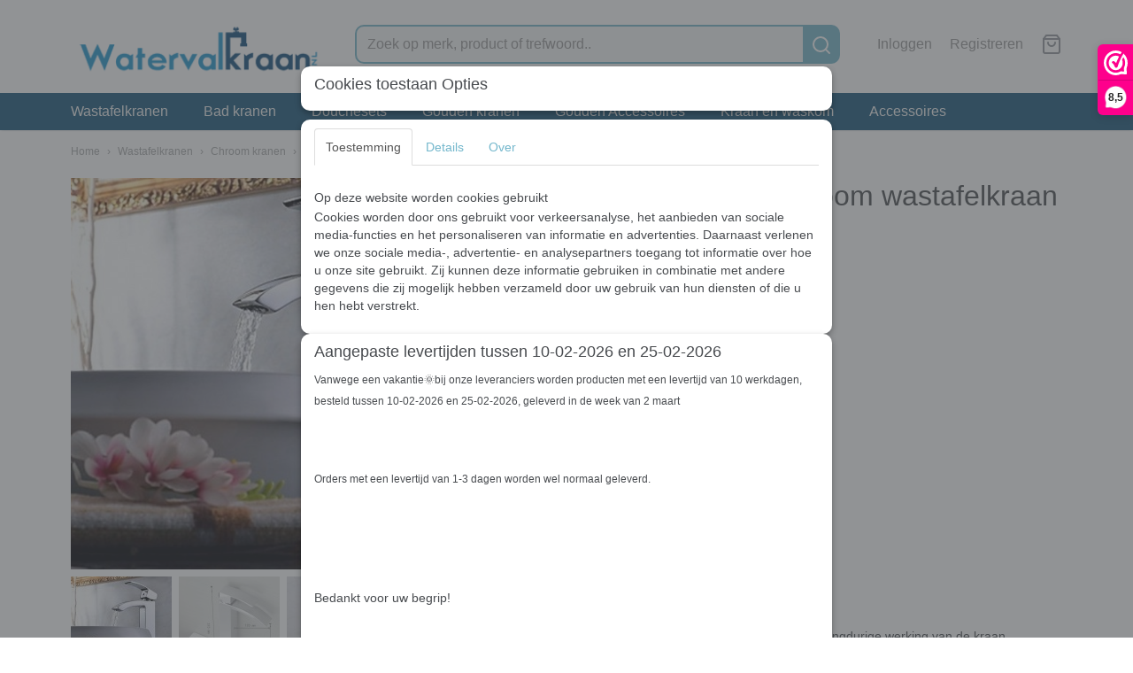

--- FILE ---
content_type: text/html; charset=UTF-8
request_url: https://www.watervalkraan.nl/webshop/wastafelkranen/chroom-kranen/detail/223/badkamer-kraan-tos-chroom-wastafelkraan-design-kraan.html
body_size: 10479
content:
<!DOCTYPE html>
<html lang="nl" prefix="og: http://ogp.me/ns#">
<head>
  <meta name="keywords" content="watervalkranen,waterval kraan,watervalkraan,led,design kranen,design,kranen,waterval,kraan,badkraan,waskomkraan,waskom,glazen,glas kraan,wastafel kranen,mengkranen,waterval kranen,meng,elegante kranen,elegant
"/>
  <meta name="description" content="Badkamer kraan Tos chroom wastafelkraan"/>
  <meta name="language" content="nl"/>
  <meta name="charset" content="UTF-8"/>
  <meta name="google-site-verification" content="B23W1vOK0QvXdORkI8qZFxIR6IP3XyyfQKFIt6bttGA"/>
  <meta name="author" content="watervalkraan.nl"/>
  <meta name="generator" content="IZICMS2.0"/>
  <link href="/service/xml/News/atom.xml" rel="alternate" title="Alle berichten"/>
  <link href="/data/cache/compressedIncludes/compressedIncludes_2367064052_929a60d143ce03c4c372c97c3b0beddb.css" rel="stylesheet" media="all"/>
  <script src="/core/javascript/mootools/mootools-core-1.6.0-transpiled.js?r=3788&amp;fp=c3f8ad40"></script>
  <script src="/core/javascript/mootools/mootools-more-1.6.0-transpiled.js?r=3788&amp;fp=c3f8ad40"></script>
  <script src="/modules/Shop/templates/default/js/product_social-transpiled.js?r=3788&amp;fp=b4ff9dd6"></script>
  <script src="https://connect.facebook.net/nl_NL/all.js#xfbml=1?r=3788&amp;fp="></script>
  <script src="https://www.google.com/recaptcha/api.js?r=3788&amp;fp="></script>
  <script src="/core/javascript/lib/helper/LocaleGlobal-minified.js?r=3788&amp;fp=c3f8ad40" type="module"></script>
  <script src="/core/javascript/lib/helper/LocaleGlobal-transpiled.js?r=3788&amp;fp=c3f8ad40" defer nomodule></script>
  <script src="/modules/Shop/templates/bootstrap/js/pixeldensity-transpiled.js?r=3788&amp;fp=b4ff9dd6"></script>
  <script src="/modules/Shop/templates/bootstrap/js/modal-transpiled.js?r=3788&amp;fp=3bd1b587"></script>
  <script src="/modules/Shop/templates/bootstrap/js/product-behaviour.js?r=3788&amp;fp=f22d93be"></script>
  <script src="/modules/Shop/templates/bootstrap/js/product_attributes-transpiled.js?r=3788&amp;fp=b4ff9dd6"></script>
  <script src="/modules/Shop/templates/bootstrap/js/cerabox/cerabox-transpiled.js?r=3788&amp;fp=b4ff9dd6"></script>
  <script src="/core/javascript/lib/legacy/Toolbox-minified.js?r=3788&amp;fp=c3f8ad40" type="module"></script>
  <script src="/core/javascript/lib/legacy/Toolbox-transpiled.js?r=3788&amp;fp=c3f8ad40" defer nomodule></script>
  <script src="/core/javascript/lib/legacy/Loader-minified.js?r=3788&amp;fp=c3f8ad40" type="module"></script>
  <script src="/core/javascript/lib/legacy/Loader-transpiled.js?r=3788&amp;fp=c3f8ad40" defer nomodule></script>
  <script src="/modules/AfterSale/templates/default/js/cookiepolicy.js?r=3788&amp;fp=622f7fbf"></script>
  <script src="/templates/responsive-2/js/touch-mootools-transpiled.js?r=3788&amp;fp=b4ff9dd6"></script>
  <script src="/templates/responsive-2/js/responsive-transpiled.js?r=3788&amp;fp=b4ff9dd6"></script>
  <script src="/templates/responsive-2/js/designListener-transpiled.js?r=3788&amp;fp=b4ff9dd6"></script>
  <script src="/templates/responsive-2/js/category-menu-transpiled.js?r=3788&amp;fp=b4ff9dd6"></script>
  <script src="/templates/responsive-2/js/menu-transpiled.js?r=3788&amp;fp=b4ff9dd6"></script>
  <script>/*<![CDATA[*/
    document.addEventListener('DOMContentLoaded',function(){
      var evt = document.createEvent('CustomEvent');evt.initCustomEvent( 'designchange', false, false, {"carousel_slide_duration":"5000ms","carousel_slide1_enabled":"1","carousel_slide1_animation":"fade","carousel_slide1_button_text":"Bekijk de collectie","carousel_slide1_button_href":"\/","carousel_slide1_cta_heading":"Nieuw collectie","carousel_slide1_cta_text":"Lorem ipsum dolor sit amet, consectetur adipiscing elit. Integer ante tortor, lacinia at mi laoreet, venenatis dapibus risus.","carousel_slide2_enabled":"1","carousel_slide2_animation":"slide-up","carousel_slide2_button_text":"Bekijk de collectie","carousel_slide2_button_href":"\/","carousel_slide2_cta_heading":"Nieuw collectie","carousel_slide2_cta_text":"Lorem ipsum dolor sit amet, consectetur adipiscing elit. Integer ante tortor, lacinia at mi laoreet, venenatis dapibus risus.","carousel_slide3_enabled":"-1","carousel_slide3_animation":"slide-left","carousel_slide3_button_text":"Bekijk de collectie","carousel_slide3_button_href":"\/","carousel_slide3_cta_heading":"Nieuw collectie","carousel_slide3_cta_text":"Lorem ipsum dolor sit amet, consectetur adipiscing elit. Integer ante tortor, lacinia at mi laoreet, venenatis dapibus risus.","carousel_slide4_enabled":"-1","carousel_slide4_animation":"slide-down","carousel_slide4_button_text":"Bekijk de collectie","carousel_slide4_button_href":"\/","carousel_slide4_cta_heading":"Nieuw collectie","carousel_slide4_cta_text":"Lorem ipsum dolor sit amet, consectetur adipiscing elit. Integer ante tortor, lacinia at mi laoreet, venenatis dapibus risus.","carousel_slide5_enabled":"-1","carousel_slide5_animation":"slide-right","carousel_slide5_button_text":"Bekijk de collectie","carousel_slide5_button_href":"\/","carousel_slide5_cta_heading":"Nieuw collectie","carousel_slide5_cta_text":"Lorem ipsum dolor sit amet, consectetur adipiscing elit. Integer ante tortor, lacinia at mi laoreet, venenatis dapibus risus."} );document.dispatchEvent(evt);
      Locale.define('nl-NL','Core',{"cancel":"Annuleren","close":"Sluiten"});
      Locale.define('nl-NL','Shop',{"loading":"Een moment geduld alstublieft..","error":"Er is helaas een fout opgetreden.","added":"Toegevoegd","product_added_short":"&#x2713; Toegevoegd aan winkelwagen:","product_not_added":"Het product kon niet worden toegevoegd.","variation_not_given_short":"Kies de gewenste uitvoering:","attribute_dimension_error":"Het veld '%s' bevat een ongeldige waarde.","please_enter_valid_email":"Vul alsjeblieft een geldig e-mailadres in."});
      Locale.define('nl-NL','Cookie',{"cookie_option_heading":"Cookies toestaan Opties","cookie_option_footer":"<div class=buttons><a class='btn cookie-btn' id='cookie-showagain'>Later opnieuw tonen<\/a><a class='btn cookie-btn' id='allow-selection'>Selectie toestaan<\/a><a class='btn cookie-btn-selected' id='allow-all'>Alles toestaan<\/a><\/div>","cookie_option_body":"<div class='cookie-content' id='mainContent'><ul class='nav nav-tabs'><li><a href='#consent'>Toestemming<\/a><\/li><li><a href='#details'>Details<\/a><\/li><li><a href='#about'>Over<\/a><\/li><\/ul><div id='tabData[consent]' class='tabData'><h4 id='shp-cookie-settings'>Op deze website worden cookies gebruikt<\/h4><p>Cookies worden door ons gebruikt voor verkeersanalyse, het aanbieden van sociale media-functies en het personaliseren van informatie en advertenties. Daarnaast verlenen we onze sociale media-, advertentie- en analysepartners toegang tot informatie over hoe u onze site gebruikt. Zij kunnen deze informatie gebruiken in combinatie met andere gegevens die zij mogelijk hebben verzameld door uw gebruik van hun diensten of die u hen hebt verstrekt.<\/p><\/div><div id='tabData[details]' class='tabData'><div class='form-check align-items-center'><h4 id='shp-cookie-settings'>Noodzakelijk<\/h4><input class='form-check-input' type='checkbox' role='switch' id='shp-cookie-ncecessary' checked='checked' disabled='disabled'><\/div><p>Door essenti\u00eble functies zoals paginanavigatie en toegang tot beveiligde delen van de website mogelijk te maken, dragen noodzakelijke cookies bij aan de bruikbaarheid van een website. Deze cookies zijn essentieel voor de correcte werking van de website.<\/p><div class='form-check align-items-center'><h4 id='shp-cookie-settings'>Statistieken<\/h4><input class='form-check-input' type='checkbox' role='switch' id='shp-cookie-statistics' checked='checked'><\/div><p>Statistische cookies verzamelen en verstrekken anonieme gegevens om website-eigenaren te helpen begrijpen hoe gebruikers omgaan met hun sites.<\/p><div class='form-check align-items-center'><h4 id='shp-cookie-settings'>Marketing<\/h4><input class='form-check-input' type='checkbox' role='switch' id='shp-cookie-marketing'><\/div><p>Er worden cookies voor marketingdoeleinden gebruikt om websitegebruikers te volgen. Het doel is om gebruikers relevante en interessante advertenties te tonen, waardoor deze waardevoller worden voor uitgevers en externe marketeers.<\/p><\/div><div id='tabData[about]' class='tabData'><p>Cookies zijn kleine tekstdocumenten die door websites kunnen worden gebruikt om de gebruikerservaring effici\u00ebnter te maken.<\/p><p>De wet bepaalt dat wij cookies op uw apparaat plaatsen als deze strikt noodzakelijk zijn voor de werking van deze website. Voor alle andere soorten cookies hebben wij uw toestemming nodig. wat betekent dat cookies die als noodzakelijk zijn gecategoriseerd, voornamelijk worden verwerkt op basis van AVG-art. 6 (1) (f). Alle overige cookies, dat wil zeggen die van de soorten voorkeuren en advertenties, worden verwerkt op basis van AVG-art. 6 (1) (a) AVG.<\/p><p>Deze website maakt gebruik van unieke soorten cookies. sommige cookies worden geplaatst via aanbiedingen van derden die op onze pagina's verschijnen.<\/p><p>Vermeld uw toestemmings-id en datum wanneer u contact met ons opneemt over uw toestemming.<\/p><\/div><\/div>","analyticsId":"G-55QBNZT876","adwordId":"AW-940764969"});
      Locale.use('nl-NL');
  });
  /*]]>*/</script>
  <script>/*<![CDATA[*/
    
    <!-- Google Tag Manager -->
    (function(w,d,s,l,i){w[l]=w[l]||[];w[l].push({'gtm.start':
    new Date().getTime(),event:'gtm.js'});var f=d.getElementsByTagName(s)[0],
    j=d.createElement(s),dl=l!='dataLayer'?'&l='+l:'';j.async=true;j.src=
    'https://www.googletagmanager.com/gtm.js?id='+i+dl;f.parentNode.insertBefore(j,f);
    })(window,document,'script','dataLayer','GTM-WNXSM2R');
    <!-- End Google Tag Manager -->
    
 window.dataLayer = window.dataLayer || []; 
function gtag(){dataLayer.push(arguments);}
gtag('consent', 'default', { 
'ad_storage': 'denied',
'ad_user_data': 'denied',
'ad_personalization': 'denied',
'analytics_storage': 'denied',
'functionality_storage': 'denied',
'personalization_storage': 'denied',
'security_storage': 'granted'
});
    
    <!-- Modal text -->
    window.addEvent('izi_shop_modal_hide', function() { Cookie.write('izi_shop_modal_seen_95fb650b', 1, {duration: 365, secure: true}); } );
    setTimeout( function() {
      if ( typeof izi_shop_modal === 'object' ) {
        izi_shop_modal.show();
        izi_shop_modal.add_body( 
          new Element('h3', {html: "Aangepaste levertijden tussen 10-02-2026 en 25-02-2026" }),
          new Element('p', {html: "<h5 class=\"pbc-pw__title\">Vanwege een vakantie\ud83c\udf1ebij onze leveranciers worden producten met een levertijd van 10 werkdagen, besteld tussen 10-02-2026 en 25-02-2026, geleverd in de week van 2 maart<\/h5><br \/>\n<h5>&nbsp;<\/h5><br \/>\n<h5 class=\"pbc-pw__title\">Orders met een levertijd van 1-3 dagen worden wel normaal geleverd.<\/h5><br \/>\n<p>&nbsp;<\/p><br \/>\n<div class=\"pbc-pw__content\"><br \/><br \/>\n<p>Bedankt voor uw begrip!&nbsp;<\/p><br \/>\n<\/div>" }),
          new Element('a', {html: 'Ok', 'class': 'btn btn-success pull-right', events: { click: function() { izi_shop_modal.hide(); }}})
        );
        izi_shop_modal.center();
      }
    }, 500 );
    <!-- End modal text -->
  /*]]>*/</script>
  <!-- Global site tag (gtag.js) - Google Analytics -->
  <script async src="https://www.googletagmanager.com/gtag/js?id=G-55QBNZT876"></script>
  <script>
    window.dataLayer = window.dataLayer || [];
    function gtag(){dataLayer.push(arguments);}
    gtag('js', new Date());
    gtag('config', 'G-55QBNZT876', {"anonymize_ip":true});
  </script>
  <!-- End Google Analytics -->
  <title>Badkamer kraan Tos chroom wastafelkraan design kraan - Chroom kranen - Watervalkraan.nl | Specialist in watervakranen - Watervalkraan kopen?</title>
  <meta name="viewport" content="width=device-width, initial-scale=1.0, user-scalable=yes, minimum-scale=1.0, maximum-scale=5.0"/>
</head>
<body itemscope itemtype="http://schema.org/WebPage">
<div id="top">
  <div class="container">
    <div id="logo" onclick="document.location.href='/';"></div>
        <div class="search">
      
      <form action="/zoeken.html" method="get">
        <input class="query" placeholder="Zoek op merk, product of trefwoord.." type="text" name="q" value="" /><button type="submit" class="btn">
          <svg viewBox="0 0 24 24" width="24" height="24" stroke="currentColor" stroke-width="2" fill="none" stroke-linecap="round" stroke-linejoin="round"><circle cx="11" cy="11" r="8"></circle><line x1="21" y1="21" x2="16.65" y2="16.65"></line></svg>
        </button>
      </form>
    </div>
    
          
<div id="basket" class="show_profile">
  <ul>
                  <li><a href="/profiel/inloggen.html" rel="nofollow">Inloggen</a></li>
        <li><a href="/profiel/registreren.html">Registreren</a></li>
                <li class="cart">
        <a href="/webshop/basket.html" class="basketLink"><svg xmlns="http://www.w3.org/2000/svg" width="24" height="24" viewBox="0 0 24 24" fill="none" stroke="#93979d" stroke-width="2" stroke-linecap="round" stroke-linejoin="round" class="shopping-bag"><path d="M6 2L3 6v14a2 2 0 0 0 2 2h14a2 2 0 0 0 2-2V6l-3-4z"></path><line x1="3" y1="6" x2="21" y2="6"></line><path d="M16 10a4 4 0 0 1-8 0"></path></svg></a>
      </li>
    </ul>
</div>
      </div>
</div>
  
<div id="menu">
  <div class="container">
    
    <ul class="pull-right">
                                                                                                                                                
    </ul>
  
      <ul class="categories">
                          <li class="">
          <a class="dropdown-toggle" href="/webshop/wastafelkranen/">Wastafelkranen <b class="caret"></b></a>
            <div class="dropdown">
              <ul>
                                              <li class="active"><a href="/webshop/wastafelkranen/chroom-kranen/" title="Chroom kranen">Chroom kranen</a></li>
                                              <li ><a href="/webshop/wastafelkranen/olie-bronzen-kranen/" title="Olie bronzen kranen">Olie bronzen kranen</a></li>
                                              <li ><a href="/webshop/wastafelkranen/bronzen-kranen/" title="Bronzen kranen">Bronzen kranen</a></li>
                                              <li ><a href="/webshop/wastafelkranen/geborstelde-nikkel-kranen/" title="Geborstelde nikkel kranen">Geborstelde nikkel kranen</a></li>
                                              <li ><a href="/webshop/wastafelkranen/zwarte-kranen/" title="Zwarte kranen">Zwarte kranen</a></li>
                                              <li ><a href="/webshop/wastafelkranen/gouden-kranen/" title="Gouden kranen">Gouden kranen</a></li>
              
              </ul>
            </div>
          </li>
                              <li class="">
          <a class="dropdown-toggle" href="/webshop/bad-kranen/">Bad kranen <b class="caret"></b></a>
            <div class="dropdown">
              <ul>
                                              <li ><a href="/webshop/bad-kranen/chroom-bad-kranen/" title="Chroom bad kranen">Chroom bad kranen</a></li>
                                              <li ><a href="/webshop/bad-kranen/olie-brons-bad-kranen/" title="Olie brons bad kranen">Olie brons bad kranen</a></li>
                                              <li ><a href="/webshop/bad-kranen/geborstelde-nikkel-bad-kranen/" title="Geborstelde nikkel bad kranen">Geborstelde nikkel bad kranen</a></li>
                                              <li ><a href="/webshop/bad-kranen/zwarte-badkranen/" title="Zwarte badkranen">Zwarte badkranen</a></li>
              
              </ul>
            </div>
          </li>
                              <li class="">
          <a class="dropdown-toggle" href="/webshop/douchesets/">Douchesets <b class="caret"></b></a>
            <div class="dropdown">
              <ul>
                                              <li ><a href="/webshop/douchesets/goud/" title="Goud">Goud</a></li>
                                              <li ><a href="/webshop/douchesets/chroom/" title="Chroom">Chroom</a></li>
                                              <li ><a href="/webshop/douchesets/geborsteld-nikkel/" title="Geborsteld nikkel">Geborsteld nikkel</a></li>
                                              <li ><a href="/webshop/douchesets/brons/" title="Brons">Brons</a></li>
                                              <li ><a href="/webshop/douchesets/olie-brons/" title="Olie brons">Olie brons</a></li>
                                              <li ><a href="/webshop/douchesets/zwart/" title="Zwart">Zwart</a></li>
                                              <li ><a href="/webshop/douchesets/gun-metal/" title="Gun metal">Gun metal</a></li>
              
              </ul>
            </div>
          </li>
                                <li class=""><a href="/webshop/gouden-kranen/">Gouden kranen</a></li>
                                <li class=""><a href="/webshop/gouden-accessoires/">Gouden Accessoires</a></li>
                                <li class=""><a href="/webshop/kraan-en-waskom/">Kraan en waskom</a></li>
                              <li class="">
          <a class="dropdown-toggle" href="/webshop/accessoires/">Accessoires <b class="caret"></b></a>
            <div class="dropdown">
              <ul>
                                              <li ><a href="/webshop/accessoires/zwart/" title="Zwart">Zwart</a></li>
                                              <li ><a href="/webshop/accessoires/brons/" title="Brons">Brons</a></li>
                                              <li ><a href="/webshop/accessoires/chroom/" title="Chroom">Chroom</a></li>
                                              <li ><a href="/webshop/accessoires/overig/" title="Overig">Overig</a></li>
                                              <li ><a href="/webshop/accessoires/geborsteld-nikkel/" title="Geborsteld nikkel">Geborsteld nikkel</a></li>
              
              </ul>
            </div>
          </li>
              
          </ul>
      </div>
</div>
<div class="visible-phone mobileHeader">
  <a href="#" class="openMobileMenu"></a>
  <form action="/zoeken.html" method="get" class="search">
    <input class="query" placeholder="Zoek op merk, product of trefwoord.." type="text" name="q" value="" /><button type="submit" class="btn">
      <svg viewBox="0 0 24 24" width="24" height="24" stroke="currentColor" stroke-width="2" fill="none" stroke-linecap="round" stroke-linejoin="round"><circle cx="11" cy="11" r="8"></circle><line x1="21" y1="21" x2="16.65" y2="16.65"></line></svg></button>
  </form>
</div>
  
  <div id="breadcrumbs" class="container">
    <a href="/" title="Home">Home</a> › <a href="/webshop/wastafelkranen/" title="Wastafelkranen">Wastafelkranen</a> › <a href="/webshop/wastafelkranen/chroom-kranen/" title="Chroom kranen">Chroom kranen</a> › <a href="" title="Badkamer kraan Tos chroom wastafelkraan design kraan">Badkamer kraan Tos chroom wastafelkraan design kraan</a>
  </div>
<div class="container" id="site">
  <div class="row">
          <div class="span12">
        <div class="iziSection" id="section_main"><div id="section_main_0" class="ShopModule iziModule"><div class="basketAction iziAction">
<div id="basket" class="show_profile">
  <ul>
                  <li><a href="/profiel/inloggen.html" rel="nofollow">Inloggen</a></li>
        <li><a href="/profiel/registreren.html">Registreren</a></li>
                <li class="cart">
        <a href="/webshop/basket.html" class="basketLink"><svg xmlns="http://www.w3.org/2000/svg" width="24" height="24" viewBox="0 0 24 24" fill="none" stroke="#93979d" stroke-width="2" stroke-linecap="round" stroke-linejoin="round" class="shopping-bag"><path d="M6 2L3 6v14a2 2 0 0 0 2 2h14a2 2 0 0 0 2-2V6l-3-4z"></path><line x1="3" y1="6" x2="21" y2="6"></line><path d="M16 10a4 4 0 0 1-8 0"></path></svg></a>
      </li>
    </ul>
</div>
<div class='clear'></div></div></div><div id="section_main_1" class="ShopModule iziModule"><div class="productAction iziAction">
<div class="row">
  <div itemscope itemtype="http://schema.org/Product">
            <meta itemprop="itemCondition" content="http://schema.org/NewCondition" />
          <div class="imageContainer span5">
      <div class="imageCanvas">
                    <div class="product-ribbon">
                </div>
      
              <a href="/data/upload/Shop/images/kraantos.jpg" id="productImage-421" class="cerabox active" title="Badkamer kraan Type Tos Chrome wastafelkraan design kraan">
          <img src="/modules/Shop/templates/bootstrap/images/placeholder.png" data-src="/data/upload/Shop/images/550x1000x0_kraantos.jpg" alt="Badkamer kraan Type Tos Chrome wastafelkraan design kraan"/>
          <meta itemprop="image" content="https://www.watervalkraan.nl/data/upload/Shop/images/kraantos.jpg" />
        </a>
              <a href="/data/upload/Shop/images/kraantos1.jpg" id="productImage-422" class="cerabox" title="Badkamer kraan Type Tos Chrome wastafelkraan design kraan">
          <img src="/modules/Shop/templates/bootstrap/images/placeholder.png" data-src="/data/upload/Shop/images/550x1000x0_kraantos1.jpg" alt="Badkamer kraan Type Tos Chrome wastafelkraan design kraan"/>
          <meta itemprop="image" content="https://www.watervalkraan.nl/data/upload/Shop/images/kraantos1.jpg" />
        </a>
              <a href="/data/upload/Shop/images/kraantos2.jpg" id="productImage-423" class="cerabox" title="Badkamer kraan Type Tos Chrome wastafelkraan design kraan">
          <img src="/modules/Shop/templates/bootstrap/images/placeholder.png" data-src="/data/upload/Shop/images/550x1000x0_kraantos2.jpg" alt="Badkamer kraan Type Tos Chrome wastafelkraan design kraan"/>
          <meta itemprop="image" content="https://www.watervalkraan.nl/data/upload/Shop/images/kraantos2.jpg" />
        </a>
              <a href="/data/upload/Shop/images/kraantos3.jpg" id="productImage-424" class="cerabox" title="Badkamer kraan Type Tos Chrome wastafelkraan design kraan">
          <img src="/modules/Shop/templates/bootstrap/images/placeholder.png" data-src="/data/upload/Shop/images/550x1000x0_kraantos3.jpg" alt="Badkamer kraan Type Tos Chrome wastafelkraan design kraan"/>
          <meta itemprop="image" content="https://www.watervalkraan.nl/data/upload/Shop/images/kraantos3.jpg" />
        </a>
      
      </div>
          <div class="imageSelector">
            <a href="#product_image_421" rel="productImage-421" class="active"><img width="114" height="114" src="/modules/Shop/templates/bootstrap/images/placeholder.png" data-src="/data/upload/Shop/images/114x114x1_kraantos.jpg" alt="1"/></a>
            <a href="#product_image_422" rel="productImage-422"><img width="114" height="114" src="/modules/Shop/templates/bootstrap/images/placeholder.png" data-src="/data/upload/Shop/images/114x114x1_kraantos1.jpg" alt="2"/></a>
            <a href="#product_image_423" rel="productImage-423"><img width="114" height="114" src="/modules/Shop/templates/bootstrap/images/placeholder.png" data-src="/data/upload/Shop/images/114x114x1_kraantos2.jpg" alt="3"/></a>
            <a href="#product_image_424" rel="productImage-424"><img width="114" height="114" src="/modules/Shop/templates/bootstrap/images/placeholder.png" data-src="/data/upload/Shop/images/114x114x1_kraantos3.jpg" alt="4"/></a>
      
      </div>
          &nbsp;
    </div>
    <div class="span7">
      <div class="productProperties">
        <div id="productDetail" class="productDetail">
          <h1 itemprop="name">Badkamer kraan Tos chroom wastafelkraan design kraan</h1>
<meta itemprop="ProductID" content="223" />
<meta itemprop="url" content="https://www.watervalkraan.nl/webshop/wastafelkranen/chroom-kranen/detail/223/badkamer-kraan-tos-chroom-wastafelkraan-design-kraan.html" />
<div class="price" itemprop="offers" itemscope itemtype="http://schema.org/Offer">
      <span class="strong price">&euro; 135,45</span>
    <meta itemprop="price" content="135.45"/>
    <meta itemprop="priceCurrency" content="EUR"/>
    
      <small>
      (inclusief btw      21%)
    </small>
  
  
<div class="in-stock">
  <span class="indicator">&#x2713;</span> Op voorraad
  <link itemprop="availability" href="http://schema.org/InStock"/>
  <span class="delivery-period">
           -       Levertijd 10 werkdagen
      </span>
</div>
  <div class="form">
    <form>
      <input type="hidden" name="product_id" value="223"/>
          <input type="hidden" name="price" value="13545"/>
      <input type="hidden" name="sale_price" value="13545"/>
      <input type="hidden" name="currency" value="EUR"/>
      <div class="row">
      
                  <div class="span3">
            <label for="product_amount_223">Aantal</label>
            <select name="amount[223]" id="product_amount_223">
                          <option value="1" selected="selected">1</option>
                          <option value="2">2</option>
                          <option value="3">3</option>
                          <option value="4">4</option>
                          <option value="5">5</option>
                          <option value="6">6</option>
                          <option value="7">7</option>
                          <option value="8">8</option>
                          <option value="9">9</option>
                          <option value="10">10</option>
                          <option value="11">11</option>
                          <option value="12">12</option>
                          <option value="13">13</option>
                          <option value="14">14</option>
                          <option value="15">15</option>
                          <option value="16">16</option>
                          <option value="17">17</option>
                          <option value="18">18</option>
                          <option value="19">19</option>
                          <option value="20">20</option>
                          <option value="21">21</option>
                          <option value="22">22</option>
                          <option value="23">23</option>
                          <option value="24">24</option>
                          <option value="25">25</option>
                          <option value="26">26</option>
                          <option value="27">27</option>
                          <option value="28">28</option>
                          <option value="29">29</option>
                          <option value="30">30</option>
                          <option value="31">31</option>
                          <option value="32">32</option>
                          <option value="33">33</option>
                          <option value="34">34</option>
                          <option value="35">35</option>
                          <option value="36">36</option>
                          <option value="37">37</option>
                          <option value="38">38</option>
                          <option value="39">39</option>
                          <option value="40">40</option>
                          <option value="41">41</option>
                          <option value="42">42</option>
                          <option value="43">43</option>
                          <option value="44">44</option>
                          <option value="45">45</option>
                          <option value="46">46</option>
                          <option value="47">47</option>
                          <option value="48">48</option>
                          <option value="49">49</option>
                          <option value="50">50</option>
                          <option value="51">51</option>
                          <option value="52">52</option>
                          <option value="53">53</option>
                          <option value="54">54</option>
                          <option value="55">55</option>
                          <option value="56">56</option>
                          <option value="57">57</option>
                          <option value="58">58</option>
                          <option value="59">59</option>
                          <option value="60">60</option>
                          <option value="61">61</option>
                          <option value="62">62</option>
                          <option value="63">63</option>
                          <option value="64">64</option>
                          <option value="65">65</option>
                          <option value="66">66</option>
                          <option value="67">67</option>
                          <option value="68">68</option>
                          <option value="69">69</option>
                          <option value="70">70</option>
                          <option value="71">71</option>
                          <option value="72">72</option>
                          <option value="73">73</option>
                          <option value="74">74</option>
                          <option value="75">75</option>
                          <option value="76">76</option>
                          <option value="77">77</option>
                          <option value="78">78</option>
                          <option value="79">79</option>
                          <option value="80">80</option>
                          <option value="81">81</option>
                          <option value="82">82</option>
                          <option value="83">83</option>
                          <option value="84">84</option>
                          <option value="85">85</option>
                          <option value="86">86</option>
                          <option value="87">87</option>
                          <option value="88">88</option>
                          <option value="89">89</option>
                          <option value="90">90</option>
                          <option value="91">91</option>
                          <option value="92">92</option>
                          <option value="93">93</option>
                          <option value="94">94</option>
                          <option value="95">95</option>
                          <option value="96">96</option>
                          <option value="97">97</option>
                          <option value="98">98</option>
                        </select>
          </div>
                </div>
              <button class="btn cancel">Annuleren</button>
        <button class="btn buy" data-product_id="223">In winkelwagen</button>                      </form>
  </div>
</div>
      <div itemprop="description" class="description">
      <p>Badkamer kraan Tos chroom wastafelkraan</p>
<p>Mooie zeer stijlvolle wastafelkraan voor uw badkamer</p>
<p>&bull; Duurzame messing constructie<br />&bull; Gepolijst chroom afwerking<br />&bull; 1 gat installatie(32MM)<br />&bull; Totale hoogte : 315 MM<br />&bull; Hoogte schenktuit : 230 MM<br />&bull; Uitloop kraan mond : 120 MM<br />&bull; Keramische schijf cartridge voor een probleemloze en langdurige werking van de kraan<br />&bull; Gemakkelijk schoon te maken . Kan worden gereinigd met een milde zeep om de levensduur te behouden<br />&bull; Word geleverd met 1 jaar garantie</p>
<p>&nbsp;</p>
    </div>
  
  
    <div class="specifications">
      <h3>Specificaties</h3>
              <div class="property">
          <span class="property-title">Productcode</span>
          <span class="property-text" itemprop="sku">8318</span>
        </div>
                                    
      
    </div>
  
        </div>
      </div>
    
          <div id="social_container" class="social">
                        <div class="fb-like" data-href="https://www.watervalkraan.nl/webshop/wastafelkranen/chroom-kranen/detail/223/badkamer-kraan-tos-chroom-wastafelkraan-design-kraan.html" data-layout="button" data-action="like" data-show-faces="false" data-share="true"></div>
                                                                        <a href="https://www.pinterest.com/pin/create/button/" data-pin-do="buttonBookmark"><img src="https://assets.pinterest.com/images/pidgets/pinit_fg_en_rect_gray_20.png" alt="Pinterest"/></a>
          <script async defer src="https://assets.pinterest.com/js/pinit.js"></script>
                      
      </div>
        </div>
  </div>
</div>
  <h3>Ook interessant</h3>
  <div class="similarProducts">
          <div class="product">
        <div class="thumbnail">
          <a href="/webshop/wastafelkranen/chroom-kranen/detail/79/watervalkraan-marie-antoinette-chroom.html" title="Watervalkraan Marie Antoinette chroom" data-background="/data/upload/Shop/images/255x1000x0_watervalkraanmarieantoinette3.jpg"></a>
        </div>
        <div class="name">
          <a href="/webshop/wastafelkranen/chroom-kranen/detail/79/watervalkraan-marie-antoinette-chroom.html" class="active" title="Watervalkraan Marie Antoinette chroom">Watervalkraan Marie Antoinette chroom</a>
        </div>
        <div class="price">
                              <span class="price">&euro; 124,95</span>
                          </div>
      </div>
          <div class="product">
        <div class="thumbnail">
          <a href="/webshop/wastafelkranen/chroom-kranen/detail/211/watervalkraan-muro-led-inbouw.html" title="Watervalkraan Muro LED inbouw" data-background="/data/upload/Shop/images/255x1000x0_muroled.jpg"></a>
        </div>
        <div class="name">
          <a href="/webshop/wastafelkranen/chroom-kranen/detail/211/watervalkraan-muro-led-inbouw.html" class="active" title="Watervalkraan Muro LED inbouw">Watervalkraan Muro LED inbouw</a>
        </div>
        <div class="price">
                              <span class="price">&euro; 166,95</span>
                          </div>
      </div>
          <div class="product">
        <div class="thumbnail">
          <a href="/webshop/wastafelkranen/chroom-kranen/detail/196/bansa--chroom-wastafel-watervalkraan.html" title="Bansa  chroom wastafel watervalkraan" data-background="/data/upload/Shop/images/255x1000x0_watervalkraanbansa.jpg"></a>
        </div>
        <div class="name">
          <a href="/webshop/wastafelkranen/chroom-kranen/detail/196/bansa--chroom-wastafel-watervalkraan.html" class="active" title="Bansa  chroom wastafel watervalkraan">Bansa  chroom wastafel watervalkraan</a>
        </div>
        <div class="price">
                              <span class="price">&euro; 117,60</span>
                          </div>
      </div>
          <div class="product">
        <div class="thumbnail">
          <a href="/webshop/wastafelkranen/chroom-kranen/detail/167/watervalkraan-alba-inbouw-mengkraan.html" title="Watervalkraan Alba inbouw mengkraan" data-background="/data/upload/Shop/images/255x1000x0_alba-wastafel.jpg"></a>
        </div>
        <div class="name">
          <a href="/webshop/wastafelkranen/chroom-kranen/detail/167/watervalkraan-alba-inbouw-mengkraan.html" class="active" title="Watervalkraan Alba inbouw mengkraan">Watervalkraan Alba inbouw mengkraan</a>
        </div>
        <div class="price">
                              <span class="price">&euro; 135,45</span>
                          </div>
      </div>
    
  </div>
<script>
  document.addEvent( 'domready', function () {
    try {
      document.getElements('a.cerabox').cerabox( {
        events: {
          onOpen: function(current_item, collection) {
            var background_color = current_item.getStyle('background-color');
            if( background_color == 'transparent' ) {
              background_color = $('site').getStyle('background-color');
            }
            $('cerabox').setStyle('background-color', background_color);
          }
        }
      });
      var options = {
        variations: {},
        product_id: null
      };
      
      options.product_id = 223;
      var productAttributes = new ProductAttributes( options );
      productAttributes.addBehaviour();
      var canvas = document.getElement( '.imageCanvas' );
      var selector = document.getElement( '.imageSelector' );
      if ( !selector ) return;
      // Trigger size setting after all images are loaded
      window.addEvent( 'load', function () {
        canvas.setStyle( 'height', canvas.getElement('.active').getSize().y );
        productAttributes.switchVariationImage();
      } );
      selector.getElements( 'a' ).each( function ( a ) {
        a.addEvent( 'click', function ( e ) {
          e.stop();
          var target = $( a.get( 'rel' ) );
          if ( target ) {
            document.getElements( '.imageContainer .active' ).removeClass( 'active' );
            a.addClass( 'active' );
            target.addClass( 'active' );
            canvas.setStyle( 'height', target.getSize().y );
          }
        } );
      } );
    } catch (e) {
      if ( typeof TraceKit !== 'undefined') {
        TraceKit.report(e);
      } else {
        throw e;
      }
    }
  } );
</script>
<div class='clear'></div></div></div></div>
      </div>
      </div>
  <div class="row">
    <div class="span12"><div class="iziSection iziStaticSection" id="section_footer"></div></div>
  </div>
</div>
  
  
    
  
  
                                                                                                                                                    
  <footer>
    <div class="container">
      <div class="row">
              <div class="span3" id="footer_menu">
          <h3>Informatie</h3>
          <ul>
                                                                                                                            <li>
                <a href="/voorwaarden.html">Voorwaarden</a>
              </li>
                                                <li>
                <a href="/overons.html">Over ons</a>
              </li>
                                                <li>
                <a href="/contact.html">Contact</a>
              </li>
                                                                                                                                        <li>
                <a href="/privacy-policy.html">Privacy policy</a>
              </li>
                                                <li>
                <a href="/retourneren.html">Retourneren</a>
              </li>
                                                <li>
                <a href="/klacht-afhandeling.html">Klacht afhandeling</a>
              </li>
                      
          </ul>
        </div>
              
                    
      <div class="span3" id="footer_categories">
                  <h3>Categorie&euml;n</h3>
          <ul>
                          <li><a href="/webshop/wastafelkranen/">Wastafelkranen</a></li>
                          <li><a href="/webshop/bad-kranen/">Bad kranen</a></li>
                          <li><a href="/webshop/douchesets/">Douchesets</a></li>
                          <li><a href="/webshop/gouden-kranen/">Gouden kranen</a></li>
                          <li><a href="/webshop/gouden-accessoires/">Gouden Accessoires</a></li>
                          <li><a href="/webshop/kraan-en-waskom/">Kraan en waskom</a></li>
                          <li><a href="/webshop/accessoires/">Accessoires</a></li>
            
          </ul>
              </div>
              <div class="span6">
          <div class="iziSection iziStaticSection" id="section_footerColumn"><div class="iziContent" id="section_footerColumn_0"><div class="iziInnerContent"><p>Bereikbaarheid:</p>
<p>ma - vr <strong>10.00 - 14.00</strong><br />zo&nbsp; &nbsp; &nbsp; &nbsp; &nbsp;<strong>Gesloten</strong></p>
<h5>&nbsp;</h5>
<h5><a title="Stuur ons een Whatsapp bericht" href="https://wa.me/31639360790"><img src="/data/upload/images/icon-whatsapp.png" alt="" width="40" height="40" />Stuur ons een Whatsapp bericht&nbsp;</a></h5>
<p>&nbsp;</p>
<p>Bekijk m&eacute;&eacute;r badkranen op:</p>
<p><a title="www.badkranenwinkel.nl" href="https://www.badkranenwinkel.nl/" target="_blank" rel="noopener">www.badkranenwinkel.nl</a></p></div></div></div>
        </div>
      
      </div>
    </div>
  </footer>
  <div class="copyright">
      <div id="payment_methods">
      
<ul class="payment-methods">
    <li class="sprite-ideal" title="Ideal"></li>
      <li class="sprite-mistercash" title="Mistercash"></li>
      <li class="sprite-sofort" title="Sofort"></li>
        <li class="sprite-afterpay" title="Afterpay" style="background-position: 0 -41px; width: 110px; height: 22px;"></li>
      <li class="sprite-banktransfer" title="Banktransfer"></li>
  
</ul>
    </div>
  
      
      
    &copy; 2026 www.watervalkraan.nl
        - Powered by Shoppagina.nl
    </div>
  
  
<div id="cookiepolicy" class="cookiepolicy-type-2">
  <div class="container"> 
    <div class="message"><p>Wij maken gebruik van cookies om onze website te verbeteren, om het verkeer op de website te analyseren, om de website naar behoren te laten werken en voor de koppeling met social media. Door op Ja te klikken, geef je toestemming voor het plaatsen van alle cookies zoals omschreven in onze privacy- en cookieverklaring.</p></div>
    <div class="buttons">
      <a href="#cookiepolicy-options" class="btn btn-success">Cookie Opties</a>
      <a href="#cookiepolicy-accept" class="btn btn-success">Ja, ik ga akkoord</a>
      <a href="#cookiepolicy-deny" class="btn">Nee, niet akkoord</a>
    </div>
  </div>
</div>
<!-- Google Tag Manager (noscript) -->
<noscript><iframe src="https://www.googletagmanager.com/ns.html?id=GTM-WNXSM2R" height="0" width="0" style="display:none;visibility:hidden"></iframe></noscript>
<!-- End Google Tag Manager (noscript) -->
  <script type="text/javascript">
    (function() {
  _webwinkelkeur_id = 1200413;
  _webwinkelkeur_sidebar = true;
  _webwinkelkeur_tooltip = true;
  _webwinkelkeur_sidebar_position = 'right';
  _webwinkelkeur_sidebar_top = '50px';
    var js = document.createElement("script");
    js.type = "text/javascript";
    js.async = true;
    js.src = "https://www.webwinkelkeur.nl/js/sidebar.js";
    var s = document.getElementsByTagName("script")[0];
    s.parentNode.insertBefore(js, s);
})();
  </script>
</body>
</html>
